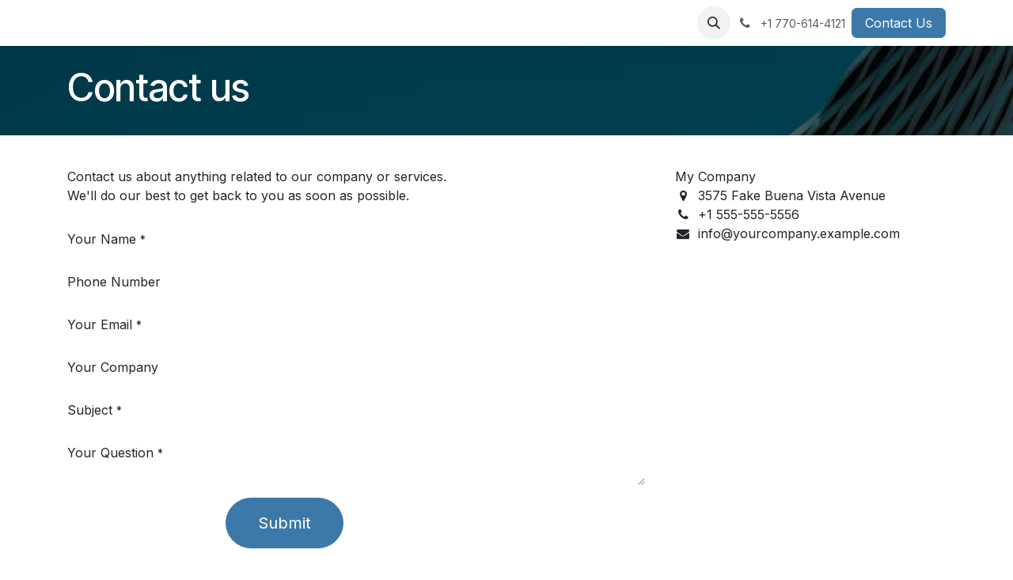

--- FILE ---
content_type: text/html; charset=utf-8
request_url: https://fgdglass-sh.odoo.com/contactus
body_size: 5257
content:
<!DOCTYPE html>
        
<html lang="en-US" data-website-id="1" data-main-object="website.page(51,)">
    <head>
        <meta charset="utf-8"/>
        <meta http-equiv="X-UA-Compatible" content="IE=edge"/>
        <meta name="viewport" content="width=device-width, initial-scale=1"/>
        <meta name="generator" content="Odoo"/>
            
        <meta property="og:type" content="website"/>
        <meta property="og:title" content="Contact Us | My Website"/>
        <meta property="og:site_name" content="My Website"/>
        <meta property="og:url" content="https://fgdglass-sh.odoo.com/contactus"/>
        <meta property="og:image" content="https://fgdglass-sh.odoo.com/web/image/website/1/logo?unique=0d2b51b"/>
            
        <meta name="twitter:card" content="summary_large_image"/>
        <meta name="twitter:title" content="Contact Us | My Website"/>
        <meta name="twitter:image" content="https://fgdglass-sh.odoo.com/web/image/website/1/logo/300x300?unique=0d2b51b"/>
        
        <link rel="canonical" href="https://fgdglass-sh.odoo.com/contactus"/>
        
        <link rel="preconnect" href="https://fonts.gstatic.com/" crossorigin=""/>
        <title>Contact Us | My Website</title>
        <link type="image/x-icon" rel="shortcut icon" href="/web/image/website/1/favicon?unique=0d2b51b"/>
        <link rel="preload" href="/web/static/src/libs/fontawesome/fonts/fontawesome-webfont.woff2?v=4.7.0" as="font" crossorigin=""/>
        <link type="text/css" rel="stylesheet" href="/web/assets/1/33a2216/web.assets_frontend.min.css"/>
        <script id="web.layout.odooscript" type="text/javascript">
            var odoo = {
                csrf_token: "e5017786d4283b1530963058df30b84318c8687eo1795563242",
                debug: "",
            };
        </script>
        <script type="text/javascript">
            odoo.__session_info__ = {"is_admin": false, "is_system": false, "is_public": true, "is_internal_user": false, "is_website_user": true, "uid": null, "is_frontend": true, "profile_session": null, "profile_collectors": null, "profile_params": null, "show_effect": false, "currencies": {"1": {"symbol": "\u20ac", "position": "after", "digits": [69, 2]}, "3": {"symbol": "$", "position": "before", "digits": [69, 2]}}, "quick_login": true, "bundle_params": {"lang": "en_US", "website_id": 1}, "test_mode": false, "websocket_worker_version": "18.0-7", "translationURL": "/website/translations", "cache_hashes": {"translations": "b6637c8c30a95470dfc3159931120d09b171e0fa"}, "geoip_country_code": "US", "geoip_phone_code": 1, "lang_url_code": "en_US"};
            if (!/(^|;\s)tz=/.test(document.cookie)) {
                const userTZ = Intl.DateTimeFormat().resolvedOptions().timeZone;
                document.cookie = `tz=${userTZ}; path=/`;
            }
        </script>
        <script type="text/javascript" defer="defer" src="/web/assets/1/f460338/web.assets_frontend_minimal.min.js" onerror="__odooAssetError=1"></script>
        <script type="text/javascript" defer="defer" data-src="/web/assets/1/c3856f5/web.assets_frontend_lazy.min.js" onerror="__odooAssetError=1"></script>
        
        
    </head>
    <body>



        <div id="wrapwrap" class="   ">
            <a class="o_skip_to_content btn btn-primary rounded-0 visually-hidden-focusable position-absolute start-0" href="#wrap">Skip to Content</a>
                <header id="top" data-anchor="true" data-name="Header" data-extra-items-toggle-aria-label="Extra items button" class="   o_header_fixed" style=" ">
                    
    <nav data-name="Navbar" aria-label="Main" class="navbar navbar-expand-lg navbar-light o_colored_level o_cc d-none d-lg-block shadow-sm ">
        

            <div id="o_main_nav" class="o_main_nav container">
                
    <span id="o_fake_navbar_brand"></span>
                
    <ul role="menu" id="top_menu" class="nav navbar-nav top_menu o_menu_loading me-auto">
        

                    
                
    </ul>
                
                <ul class="navbar-nav align-items-center gap-2 flex-shrink-0 justify-content-end ps-3">
                    
                    
        <li class="">
                <div class="modal fade css_editable_mode_hidden" id="o_search_modal" aria-hidden="true" tabindex="-1">
                    <div class="modal-dialog modal-lg pt-5">
                        <div class="modal-content mt-5">
    <form method="get" class="o_searchbar_form s_searchbar_input " action="/website/search" data-snippet="s_searchbar_input">
            <div role="search" class="input-group input-group-lg">
        <input type="search" name="search" class="search-query form-control oe_search_box border border-end-0 p-3 border-0 bg-light" placeholder="Search..." data-search-type="all" data-limit="5" data-display-image="true" data-display-description="true" data-display-extra-link="true" data-display-detail="true" data-order-by="name asc"/>
        <button type="submit" aria-label="Search" title="Search" class="btn oe_search_button border border-start-0 px-4 bg-o-color-4">
            <i class="oi oi-search"></i>
        </button>
    </div>

            <input name="order" type="hidden" class="o_search_order_by oe_unremovable" value="name asc"/>
            
    
        </form>
                        </div>
                    </div>
                </div>
                <a data-bs-target="#o_search_modal" data-bs-toggle="modal" role="button" title="Search" href="#" class="btn rounded-circle p-1 lh-1 o_navlink_background text-reset o_not_editable">
                    <i class="oi oi-search fa-stack lh-lg"></i>
                </a>
        </li>
                    
        <li class="">
                <div data-name="Text" class="s_text_block ">
                    <a href="tel:+1770-614-4121" class="nav-link o_nav-link_secondary p-2">
                        <i class="fa fa-1x fa-fw fa-phone me-1"></i>&nbsp;<span class="o_force_ltr"><small style="display: inline-block;">+1 770-614-4121</small></span></a>
                </div>
        </li>
                    
                    
                    
                    
        
        
                    
        <li class="">
            <div class="oe_structure oe_structure_solo ">
                <section class="oe_unremovable oe_unmovable s_text_block" data-snippet="s_text_block" data-name="Text">
                    <div class="container">
                        <a href="/contactus" class="oe_unremovable btn btn-primary btn_cta">Contact Us</a>
                    </div>
                </section>
            </div>
        </li>
                </ul>
            </div>
        
    </nav>
    <nav data-name="Navbar" aria-label="Mobile" class="navbar  navbar-light o_colored_level o_cc o_header_mobile d-block d-lg-none shadow-sm ">
        

        <div class="o_main_nav container flex-wrap justify-content-between">
            
    <span id="o_fake_navbar_brand"></span>
            <ul class="o_header_mobile_buttons_wrap navbar-nav flex-row align-items-center gap-2 mb-0">
                <li class="o_not_editable">
                    <button class="nav-link btn me-auto p-2" type="button" data-bs-toggle="offcanvas" data-bs-target="#top_menu_collapse_mobile" aria-controls="top_menu_collapse_mobile" aria-expanded="false" aria-label="Toggle navigation">
                        <span class="navbar-toggler-icon"></span>
                    </button>
                </li>
            </ul>
            <div id="top_menu_collapse_mobile" class="offcanvas offcanvas-end o_navbar_mobile">
                <div class="offcanvas-header justify-content-end o_not_editable">
                    <button type="button" class="nav-link btn-close" data-bs-dismiss="offcanvas" aria-label="Close"></button>
                </div>
                <div class="offcanvas-body d-flex flex-column justify-content-between h-100 w-100">
                    <ul class="navbar-nav">
                        
                        
        <li class="">
    <form method="get" class="o_searchbar_form s_searchbar_input " action="/website/search" data-snippet="s_searchbar_input">
            <div role="search" class="input-group mb-3">
        <input type="search" name="search" class="search-query form-control oe_search_box rounded-start-pill text-bg-light ps-3 border-0 bg-light" placeholder="Search..." data-search-type="all" data-limit="0" data-display-image="true" data-display-description="true" data-display-extra-link="true" data-display-detail="true" data-order-by="name asc"/>
        <button type="submit" aria-label="Search" title="Search" class="btn oe_search_button rounded-end-pill bg-o-color-3 pe-3">
            <i class="oi oi-search"></i>
        </button>
    </div>

            <input name="order" type="hidden" class="o_search_order_by oe_unremovable" value="name asc"/>
            
    
        </form>
        </li>
                        
    <ul role="menu" class="nav navbar-nav top_menu  ">
        

                            
                        
    </ul>
                        
        <li class="">
                <div data-name="Text" class="s_text_block mt-2 border-top pt-2 o_border_contrast">
                    <a href="tel:+1770-614-4121" class="nav-link o_nav-link_secondary p-2">
                        <i class="fa fa-1x fa-fw fa-phone me-1"></i>&nbsp;<span class="o_force_ltr"><small style="display: inline-block;">+1 770-614-4121</small></span></a>
                </div>
        </li>
                        
                    </ul>
                    <ul class="navbar-nav gap-2 mt-3 w-100">
                        
                        
                        
        
        
                        
        <li class="">
            <div class="oe_structure oe_structure_solo ">
                <section class="oe_unremovable oe_unmovable s_text_block" data-snippet="s_text_block" data-name="Text">
                    <div class="container">
                        <a href="/contactus" class="oe_unremovable btn btn-primary btn_cta w-100">Contact Us</a>
                    </div>
                </section>
            </div>
        </li>
                    </ul>
                </div>
            </div>
        </div>
    
    </nav>
    
        </header>
                <main>
                    
            <span class="hidden" data-for="contactus_form" data-values="{&#39;email_to&#39;: &#39;derek@fgdglass.com&#39;, &#39;name&#39;: &#39;&#39;, &#39;phone&#39;: &#39;&#39;, &#39;email_from&#39;: &#39;&#39;, &#39;company&#39;: &#39;&#39;, &#39;subject&#39;: &#39;&#39;}"></span>
            <div id="wrap" class="oe_structure oe_empty">
                <section class="s_title parallax s_parallax_is_fixed bg-black-50 pt24 pb24" data-vcss="001" data-snippet="s_title" data-scroll-background-ratio="1">
                    <span class="s_parallax_bg oe_img_bg" style="background-image: url(&#39;/web/image/website.s_banner_default_image&#39;); background-position: 50% 0;"></span>
                    <div class="o_we_bg_filter bg-black-50"></div>
                    <div class="container">
                        <h1>Contact us</h1>
                    </div>
                </section>
                <section class="s_text_block pt40 pb40 o_colored_level " data-snippet="s_text_block">
                    <div class="container s_allow_columns">
                        <div class="row">
                            <div class="col-lg-8 mt-4 mt-lg-0">
                                <p>
                                    Contact us about anything related to our company or services.<br/>
                                    We'll do our best to get back to you as soon as possible.
                                </p>
                                <section class="s_website_form" data-vcss="001" data-snippet="s_website_form">
                                    <div class="container">
                                        <form id="contactus_form" action="/website/form/" method="post" enctype="multipart/form-data" class="o_mark_required" data-mark="*" data-model_name="mail.mail" data-success-mode="redirect" data-success-page="/contactus-thank-you" data-pre-fill="true">
                                            <div class="s_website_form_rows row s_col_no_bgcolor">
                                                <div class="py-2 col-12 s_website_form_field s_website_form_custom s_website_form_required" data-type="char" data-name="Field">
                                                    <div class="row s_col_no_resize s_col_no_bgcolor">
                                                        <label class="col-form-label col-sm-auto s_website_form_label form-label" style="width: 200px" for="contact1">
                                                            <span class="s_website_form_label_content">Your Name</span>
                                                            <span class="s_website_form_mark"> *</span>
                                                        </label>
                                                        <div class="col-sm">
                                                            <input id="contact1" type="text" class="form-control s_website_form_input" name="name" required="" data-fill-with="name"/>
                                                        </div>
                                                    </div>
                                                </div>
                                                <div class="py-2 col-12 s_website_form_field s_website_form_custom" data-type="char" data-name="Field">
                                                    <div class="row s_col_no_resize s_col_no_bgcolor">
                                                        <label class="col-form-label col-sm-auto s_website_form_label form-label" style="width: 200px" for="contact2">
                                                            <span class="s_website_form_label_content">Phone Number</span>
                                                        </label>
                                                        <div class="col-sm">
                                                            <input id="contact2" type="tel" class="form-control s_website_form_input" name="phone" data-fill-with="phone"/>
                                                        </div>
                                                    </div>
                                                </div>
                                                <div class="py-2 col-12 s_website_form_field s_website_form_required s_website_form_model_required" data-type="email" data-name="Field">
                                                    <div class="row s_col_no_resize s_col_no_bgcolor">
                                                        <label class="col-form-label col-sm-auto s_website_form_label form-label" style="width: 200px" for="contact3">
                                                            <span class="s_website_form_label_content">Your Email</span>
                                                            <span class="s_website_form_mark"> *</span>
                                                        </label>
                                                        <div class="col-sm">
                                                            <input id="contact3" type="email" class="form-control s_website_form_input" name="email_from" required="" data-fill-with="email"/>
                                                        </div>
                                                    </div>
                                                </div>
                                                <div class="py-2 col-12 s_website_form_field s_website_form_custom" data-type="char" data-name="Field">
                                                    <div class="row s_col_no_resize s_col_no_bgcolor">
                                                        <label class="col-form-label col-sm-auto s_website_form_label form-label" style="width: 200px" for="contact4">
                                                            <span class="s_website_form_label_content">Your Company</span>
                                                        </label>
                                                        <div class="col-sm">
                                                            <input id="contact4" type="text" class="form-control s_website_form_input" name="company" data-fill-with="commercial_company_name"/>
                                                        </div>
                                                    </div>
                                                </div>
                                                <div class="py-2 col-12 s_website_form_field s_website_form_required s_website_form_model_required" data-type="char" data-name="Field">
                                                    <div class="row s_col_no_resize s_col_no_bgcolor">
                                                        <label class="col-form-label col-sm-auto s_website_form_label form-label" style="width: 200px" for="contact5">
                                                            <span class="s_website_form_label_content">Subject</span>
                                                            <span class="s_website_form_mark"> *</span>
                                                        </label>
                                                        <div class="col-sm">
                                                            <input id="contact5" type="text" class="form-control s_website_form_input" name="subject" required=""/>
                                                        </div>
                                                    </div>
                                                </div>
                                                <div class="py-2 col-12 s_website_form_field s_website_form_custom s_website_form_required" data-type="text" data-name="Field">
                                                    <div class="row s_col_no_resize s_col_no_bgcolor">
                                                        <label class="col-form-label col-sm-auto s_website_form_label form-label" style="width: 200px" for="contact6">
                                                            <span class="s_website_form_label_content">Your Question</span>
                                                            <span class="s_website_form_mark"> *</span>
                                                        </label>
                                                        <div class="col-sm">
                                                            <textarea id="contact6" class="form-control s_website_form_input" name="description" required=""></textarea>
                                                        </div>
                                                    </div>
                                                </div>
                                                <div class="py-2 col-12 s_website_form_field s_website_form_dnone">
                                                    <div class="row s_col_no_resize s_col_no_bgcolor">
                                                        <label class="col-form-label col-sm-auto s_website_form_label form-label" style="width: 200px" for="contact7">
                                                            <span class="s_website_form_label_content">Email To</span>
                                                        </label>
                                                        <div class="col-sm">
                                                            <input id="contact7" type="hidden" class="form-control s_website_form_input" name="email_to"/>
                                                        <input type="hidden" value="018cd3181790f5156db8924f523447f7f9d7ed98fb52a811dfcac3a15cf41cf7" class="form-control s_website_form_input s_website_form_custom" name="website_form_signature"/></div>
                                                    </div>
                                                </div>
                                                <div class="py-2 col-12 s_website_form_submit" data-name="Submit Button">
                                                    <div style="width: 200px;" class="s_website_form_label"></div>
                                                    <a href="#" role="button" class="btn btn-primary btn-lg s_website_form_send">Submit</a>
                                                    <span id="s_website_form_result"></span>
                                                </div>
                                            </div>
                                        </form>
                                    </div>
                                </section>
                            </div>
                            <div class="col-lg-4 mt-4 mt-lg-0">
                                <ul class="list-unstyled mb-0 ps-2">
                                    <li>My Company</li>
                                    <li><i class="fa fa-map-marker fa-fw me-2"></i><span class="o_force_ltr">3575 Fake Buena Vista Avenue</span></li>
                                    <li><i class="fa fa-phone fa-fw me-2"></i><span class="o_force_ltr">+1 555-555-5556</span></li>
                                    <li><i class="fa fa-1x fa-fw fa-envelope me-2"></i><span>info@yourcompany.example.com</span></li>
                                </ul>
                            </div>
                        </div>
                    </div>
                </section>
            </div>
        
        <div id="o_shared_blocks" class="oe_unremovable"></div>
                </main>
                <footer id="bottom" data-anchor="true" data-name="Footer" class="o_footer o_colored_level o_cc ">
                    <div id="footer" class="oe_structure oe_structure_solo"></div>
  <div class="o_footer_copyright o_colored_level o_cc" data-name="Copyright">
                        <div class="container py-3">
                            <div class="row">
                                <div class="col-sm text-center text-sm-start text-muted">
                                    <span class="o_footer_copyright_name me-2">Copyright &copy; Company name</span>
        
        
    </div>
                                <div class="col-sm text-center text-sm-end o_not_editable">
        <div class="o_brand_promotion">
        Powered by 
            <a target="_blank" class="badge text-bg-light" href="http://www.odoo.com?utm_source=db&amp;utm_medium=portal">
                <img alt="Odoo" src="/web/static/img/odoo_logo_tiny.png" width="62" height="20" style="width: auto; height: 1em; vertical-align: baseline;" loading="lazy"/>
            </a>
        
        </div>
                                </div>
                            </div>
                        </div>
                    </div>
                </footer>
            </div>
        
        </body>
</html>